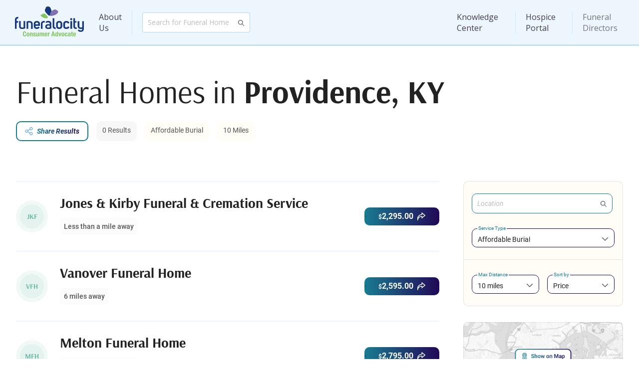

--- FILE ---
content_type: text/html; charset=utf-8
request_url: https://www.funeralocity.com/search/ky/providence/
body_size: 9590
content:
<!DOCTYPE html>

<html xmlns="http://www.w3.org/1999/xhtml" lang="en">

<head>
    <meta charset="utf-8"/>
    <meta http-equiv="X-UA-Compatible" content="IE=edge"/>

    <meta name="viewport"
          content="width=device-width, initial-scale=1.0, maximum-scale=1.0, shrink-to-fit=no, viewport-fit=cover">

    <link rel="canonical" href="https://www.funeralocity.com/search/ky/providence/" id="canonicalUrl"/>

    <title>Funeral Homes and Cremation Services in Providence KY</title>
    <link rel="preconnect" href="https://www.google.com"/>
    <link rel="preconnect" href="https://www.gstatic.com" crossorigin/>
    <link rel="preconnect" href="https://cdn.funeralocity.com"/>

    <link rel="shortcut icon" type="image/x-icon"
          href="https://cdn.funeralocity.com/Content/Images/Pages/Layout/Favicons/favicon.ico"/>
    <link rel="apple-touch-icon" sizes="57x57"
          href="https://cdn.funeralocity.com/Content/Images/Pages/Layout/AppleIcons/apple-touch-icon-57x57.png"/>
    <link rel="apple-touch-icon" sizes="114x114"
          href="https://cdn.funeralocity.com/Content/Images/Pages/Layout/AppleIcons/apple-touch-icon-114x114.png"/>
    <link rel="apple-touch-icon" sizes="72x72"
          href="https://cdn.funeralocity.com/Content/Images/Pages/Layout/AppleIcons/apple-touch-icon-72x72.png"/>
    <link rel="apple-touch-icon" sizes="144x144"
          href="https://cdn.funeralocity.com/Content/Images/Pages/Layout/AppleIcons/apple-touch-icon-144x144.png"/>
    <link rel="apple-touch-icon" sizes="60x60"
          href="https://cdn.funeralocity.com/Content/Images/Pages/Layout/AppleIcons/apple-touch-icon-60x60.png"/>
    <link rel="apple-touch-icon" sizes="120x120"
          href="https://cdn.funeralocity.com/Content/Images/Pages/Layout/AppleIcons/apple-touch-icon-120x120.png"/>
    <link rel="apple-touch-icon" sizes="76x76"
          href="https://cdn.funeralocity.com/Content/Images/Pages/Layout/AppleIcons/apple-touch-icon-76x76.png"/>
    <link rel="apple-touch-icon" sizes="152x152"
          href="https://cdn.funeralocity.com/Content/Images/Pages/Layout/AppleIcons/apple-touch-icon-152x152.png"/>
    <link rel="apple-touch-icon" sizes="180x180"
          href="https://cdn.funeralocity.com/Content/Images/Pages/Layout/AppleIcons/apple-touch-icon-180x180.png"/>
    <link rel="icon" type="image/png"
          href="https://cdn.funeralocity.com/Content/Images/Pages/Layout/Favicons/favicon-32x32.png" sizes="32x32"/>
    <link rel="icon" type="image/png"
          href="https://cdn.funeralocity.com/Content/Images/Pages/Layout/AppleIcons/android-chrome-192x192.png"
          sizes="192x192"/>
    <link rel="icon" type="image/png"
          href="https://cdn.funeralocity.com/Content/Images/Pages/Layout/Favicons/favicon-96x96.png" sizes="96x96"/>
    <link rel="icon" type="image/png"
          href="https://cdn.funeralocity.com/Content/Images/Pages/Layout/Favicons/favicon-16x16.png" sizes="16x16"/>

    <link rel="mask-icon" href="https://cdn.funeralocity.com/images/safari-pinned-tab.svg" color="#5bbad5"/>
    <meta name="msapplication-TileColor" content="#da532c"/>
    <meta name="msapplication-TileImage" content="https://cdn.funeralocity.com/images/mstile-144x144.png"/>
    <meta name="theme-color" content="#fff"/>

    <meta name="google-site-verification" content="fnK7sPHsdKn2O6Vk0BG70aKEFEzs2AXsHgN-NNKj7ds"/>

    <meta name="author" content="Funeralocity"/>

    <meta property="og:title" content="Funeral Homes and Cremation Services in Providence KY"/>
        <meta name="keywords" content="Providence funeral homes KY funerals, find funerals, find funeral homes, search funerals, search funeral homes, compare funerals, funeral cost, funeral costs"/>

        <meta name="description" content="Funeralocity lets you compare services, pricing and special features of funeral homes and cremation providers in Providence KY">

    <script>
    /**
     * If browser back button was used, flush cache
     * This ensures that user will always see an accurate, up-to-date view based on their state
     * https://stackoverflow.com/questions/8788802/prevent-safari-loading-from-cache-when-back-button-is-clicked
     */
    (function () {
    	window.onpageshow = function(event) {
    		if (event.persisted) {
    			window.location.reload();
    		}
    	};
    })();
    </script>

    

        <script>
        (function (a, s, y, n, c, h, i, d, e) {
            s.className += ' ' + y; h.start = 1 * new Date;
            h.end = i = function () { s.className = s.className.replace(RegExp(' ?' + y), '') };
            (a[n] = a[n] || []).hide = h; setTimeout(function () { i(); h.end = null }, c); h.timeout = c;
        })(window, document.documentElement, 'async-hide', 'dataLayer', 4000,
            { 'GTM-PXDDBRM': true });

    </script>
        <!-- Google Tag Manager -->
        <script>(function(w,d,s,l,i){w[l]=w[l]||[];w[l].push({'gtm.start':
                new Date().getTime(),event:'gtm.js'});var f=d.getElementsByTagName(s)[0],
            j=d.createElement(s),dl=l!='dataLayer'?'&l='+l:'';j.async=true;j.src=
            'https://metrics.funeralocity.com/gtm.js?id='+i+dl;f.parentNode.insertBefore(j,f);
        })(window,document,'script','dataLayer','GTM-PXDDBRM');
        
    </script>
        <!-- End Google Tag Manager -->
    
    <script>function initMap() {}</script>
    

    <script src="https://maps.googleapis.com/maps/api/js?key=AIzaSyBEHFpf6uHltVlr4GN2yMuE1XsHFlLwxAo&amp;libraries=places&amp;language=en&amp;callback=initMap"
            defer="defer"></script>


    <link rel="manifest" href="/manifest.json"/>


    <link rel="stylesheet" href="https://cdn.funeralocity.com/Content/dist/styles/vendor_de10f164.css"/>
    <link rel="stylesheet" href="https://cdn.funeralocity.com/Content/dist/styles/layout_de10f164.css"/>


    
    <link rel="stylesheet" href="https://cdn.funeralocity.com/Content/dist/styles/search-page_de10f164.css"/>

    <meta property="og:image" content="https://cdn.funeralocity.com/Content/Images/Common/OpenGraph/сompare-the-prices.jpg"/>
    <meta property="og:image:secure_url" content="https://cdn.funeralocity.com/Content/Images/Common/OpenGraph/сompare-the-prices.jpg"/>
    <meta property="og:image:width" content="1200"/>
    <meta property="og:image:height" content="630"/>

    <script type="application/ld+json">
        {"@context": "https://schema.org","@type": "ItemList","itemListElement": [{"@type": "ListItem","position": 1,"item": {"@type": "LocalBusiness","name": "Jones & Kirby Funeral & Cremation Service","category": "Funeral Home","address": {"@type": "PostalAddress","streetAddress": "301 North Broadway St.","addressLocality": "Providence","addressRegion": "KY","postalCode": "42450","addressCountry": "US"},"telephone": "tel:270-667-5655","url": "https://www.joneskirby.com/","geo": {"@type": "GeoCoordinates","latitude": "37.399251","longitude": "-87.763606"},"priceRange": "$$","description": "","image": "https://cdn.funeralocity.com/Content/Images/Common/DefaultMainImages/default-1.jpg"}},{"@type": "ListItem","position": 2,"item": {"@type": "LocalBusiness","name": "Vanover Funeral Home","category": "Funeral Home","address": {"@type": "PostalAddress","streetAddress": "9000 KY Hwy. 132","addressLocality": "Clay","addressRegion": "KY","postalCode": "42404","addressCountry": "US"},"telephone": "tel:","url": "","geo": {"@type": "GeoCoordinates","latitude": "37.478372","longitude": "-87.81911"},"priceRange": "$$","description": "","image": "https://cdn.funeralocity.com/Content/Images/Common/DefaultMainImages/default-2.jpg"}},{"@type": "ListItem","position": 3,"item": {"@type": "LocalBusiness","name": "Melton Funeral Home","category": "Funeral Home","address": {"@type": "PostalAddress","streetAddress": "206 Cedar St.","addressLocality": "Providence","addressRegion": "KY","postalCode": "42450","addressCountry": "US"},"telephone": "tel:270-667-2026","url": "","geo": {"@type": "GeoCoordinates","latitude": "37.395577","longitude": "-87.764682"},"priceRange": "$$","description": "","image": "https://cdn.funeralocity.com/Content/Images/Common/DefaultMainImages/default-3.jpg"}},{"@type": "ListItem","position": 4,"item": {"@type": "LocalBusiness","name": "Townsend Funeral Home","category": "Funeral Home","address": {"@type": "PostalAddress","streetAddress": "140 US Hwy. 41A S","addressLocality": "Dixon","addressRegion": "KY","postalCode": "42409","addressCountry": "US"},"telephone": "tel:270-639-9301","url": "https://www.townsendfuneralhomeinc.com/","geo": {"@type": "GeoCoordinates","latitude": "37.516727","longitude": "-87.691678"},"priceRange": "$$","description": "","image": "https://cdn.funeralocity.com/Content/Images/Common/DefaultMainImages/default-4.jpg"}},{"@type": "ListItem","position": 5,"item": {"@type": "LocalBusiness","name": "Vanover Funeral Home","category": "Funeral Home","address": {"@type": "PostalAddress","streetAddress": "9000 KY Hwy. 132","addressLocality": "Clay","addressRegion": "KY","postalCode": "42404","addressCountry": "US"},"telephone": "tel:270-664-2288","url": "https://www.vanoverfuneralhome.com/listings","geo": {"@type": "GeoCoordinates","latitude": "37.478153","longitude": "-87.819333"},"priceRange": "$$","description": "","image": "https://cdn.funeralocity.com/Content/Images/Common/DefaultMainImages/default-5.jpg"}}]}
    </script>


   <script defer="defer" src="https://cdn.funeralocity.com/Content/Scripts/vue@3.4.20/vue.global.prod.js"></script>
   
    
    <script src="https://cdn.funeralocity.com/Content/dist/scripts/layout_de10f164.js" defer="defer"></script>
    <script type="application/ld+json">
            {
                "@context" : "http://schema.org",
                "@type" : "Organization",
                "name" : "Funeralocity",
                "url" : "https://www.funeralocity.com",
                "logo" : "https://www.funeralocity.com/assets/img/icons/Funeralocity_logo_RGB_tag.svg",
                "sameAs" : [
                    "https://www.facebook.com/funeralocity",
                    "https://www.twitter.com/funeralocity",
                    "https://www.linkedin.com/company/funeralocity"
                ]
            }
    </script>

    
    
    <script src="https://cdn.funeralocity.com/Content/dist/scripts/search-page_de10f164.js" defer="defer"></script>

</head>

<body id="bodyId">
    <img src="https://pixel-tracker.com/api/generate-pixel?job_number=975635493&client_id=CSPF33131&campaign=c70838a23b" alt="" style="display: none;"/>
    <!-- Google Tag Manager (noscript) -->
    <noscript>
        <iframe src="https://metrics.funeralocity.com/ns.html?id=GTM-PXDDBRM"
                height="0" width="0" style="display:none;visibility:hidden"></iframe></noscript>
    <!-- End Google Tag Manager (noscript) -->

    <div id="headerId" class="root-header-container ">
        <header-main
            user-initials=""
            :is-authenticated="Boolean(0)"
            :is-hospice-company-owner-profile="Boolean(0)"
            :is-admin-profile="Boolean(0)"
            :is-director-profile="Boolean(0)"
            :is-error-page="Boolean(0)">
        </header-main>
    </div>
<div class="page-body-section" style
     style='min-height: calc(100vh - 1px - 91px - 276px'>
    




<div id="pageRootId" class="root-page">
<div class="view-page search-page">
<div class="container" :class="{'container-home-not-found': homeNotFound}">
<div class="title-section-v2">
    <h1 class="bold-400" v-if="!isVueRun">Funeral Homes in <b>Providence, KY</b></h1>
    <h1-title v-else :html="pageTitle"></h1-title>
    <div class="params-block">
        <button v-if="!hospiceStore.isEnable && (search.isHomes || search.isHomesLoading)" class="btn-outline btn-img-left btn-share-thin-blue" v-on:click="onShowModalSharePage('Bottom')">
            <span>Share Results</span>
        </button>
        <span v-show="isVueRun" style="display: none" v-if="this.search.isHomes || this.search.isHomesLoading" class="panel grey">{{search.totalResults}} Results</span>
        <span v-show="isVueRun" style="display: none" class="panel yellow">{{selectedServiceName}}</span>
        <span v-show="isVueRun" style="display: none" class="panel yellow">{{distanceSelected}} Miles</span>
    </div>
    <div class="city-description" v-html="cityDescriptionHtml"></div>
    <div v-show="isVueRun" style="display: none" v-if="!(this.search.isHomes || this.search.isHomesLoading)" class="not-found-text">Try to expand your search area or choose a neighbor city.</div>
</div>
<div class="page-body-section">
<div class="search-result-container">
    <div class="home-card-list" v-if="search.isBest">

        <template v-for="item in homes.BestHomes" :key="item.Id">
            <best-home-card-v2
                :home="item"
                :display-distance="distanceSelected"
                :ad-home-key="adHomeKey"
                :ad-source="adSource"
                v-on:show-price-modal="onShowModalRequestPricing">
            </best-home-card-v2>
        </template>
    </div>
    <a
        v-if="!(search.isResetParams && search.isHomesLoading) && homes.TotalCount > 0 && search.isBest"
        href="/funeral-flowers"
        class="ad-block" :class="{'position-bottom': homes.BestHomes.length == 0}">
      
        <picture>
            <source media="(min-width:768px)" srcset="https://cdn.funeralocity.com/Content/Images/Pages/Search/flowers.jpg" />
            <source media="(max-width:767px)" srcset="https://cdn.funeralocity.com/Content/Images/Pages/Search/flowers-m.jpg" />
            <img alt="flowers" src="https://cdn.funeralocity.com/Content/Images/Pages/Search/flowers.jpg" loading="lazy" />
        </picture>
    </a>
    
    <a
        v-if="!(search.isResetParams && search.isHomesLoading) && homes.TotalCount > 0 && search.isBest"
        href="https://cremationclub.com?utm_source=funeralocity&utm_content=search_list"
        target="_blank"
        class="ad-block cc-block" :class="{'position-bottom': homes.BestHomes.length == 0}">
      
        <picture>
            <source media="(max-width:767px)" srcset="https://cdn.funeralocity.com/Content/Images/Pages/Search/cc-search-m.jpg" />
            <img alt="Cremation Club" src="https://cdn.funeralocity.com/Content/Images/Pages/Search/cc-search-t.jpg" loading="lazy" />
        </picture>
    </a>

    <div class="home-card-list" v-if="search.isNotBest">
                <div class="home-card-other-v2 ssr-home-card  bullet-is-hide ">
                    <div class="logo" style="background-color: #1992750F">
                        <div class="logo-body" style="background-color: #1992750F">
                            <span style="color: #19927599">JKF</span>
                        </div>
                    </div>
                    <h4 title="Jones &amp; Kirby Funeral &amp; Cremation Service">Jones &amp; Kirby Funeral &amp; Cremation Service</h4>
                    <div class="additional-props">
                        <div class="bg-block distance-block bold-500">
                                <span class="less-mile">Less than a mile away</span>
                        </div>
                    </div>
                    <div class="btn-block">
                            <a
                                href="/funeral-homes/ky/providence/jones-kirby-funeral-cremation-service-30742"
                                class="btn btn-text btn-img-right btn-next-1">
                                <span>
                                    <span class="dollar">&#36;</span>2,295.00
                                </span>
                            </a>
                    </div>
                </div>
                <div class="home-card-other-v2 ssr-home-card  bullet-is-hide ">
                    <div class="logo" style="background-color: #1992750F">
                        <div class="logo-body" style="background-color: #1992750F">
                            <span style="color: #19927599">VFH</span>
                        </div>
                    </div>
                    <h4 title="Vanover Funeral Home">Vanover Funeral Home</h4>
                    <div class="additional-props">
                        <div class="bg-block distance-block bold-500">
                                <span>6 miles away</span>
                        </div>
                    </div>
                    <div class="btn-block">
                            <a
                                href="/funeral-homes/ky/clay/vanover-funeral-home-45128"
                                class="btn btn-text btn-img-right btn-next-1">
                                <span>
                                    <span class="dollar">&#36;</span>2,595.00
                                </span>
                            </a>
                    </div>
                </div>
                <div class="home-card-other-v2 ssr-home-card  bullet-is-hide ">
                    <div class="logo" style="background-color: #1992750F">
                        <div class="logo-body" style="background-color: #1992750F">
                            <span style="color: #19927599">MFH</span>
                        </div>
                    </div>
                    <h4 title="Melton Funeral Home">Melton Funeral Home</h4>
                    <div class="additional-props">
                        <div class="bg-block distance-block bold-500">
                                <span class="less-mile">Less than a mile away</span>
                        </div>
                    </div>
                    <div class="btn-block">
                            <a
                                href="/funeral-homes/ky/providence/melton-funeral-home-30807"
                                class="btn btn-text btn-img-right btn-next-1">
                                <span>
                                    <span class="dollar">&#36;</span>2,795.00
                                </span>
                            </a>
                    </div>
                </div>
                <div class="home-card-other-v2 ssr-home-card  bullet-is-hide ">
                    <div class="logo" style="background-color: #1992750F">
                        <div class="logo-body" style="background-color: #1992750F">
                            <span style="color: #19927599">TFH</span>
                        </div>
                    </div>
                    <h4 title="Townsend Funeral Home">Townsend Funeral Home</h4>
                    <div class="additional-props">
                        <div class="bg-block distance-block bold-500">
                                <span>8 miles away</span>
                        </div>
                    </div>
                    <div class="btn-block">
                            <button class="btn btn-outline btn-img-left btn-request-1">
                                <span>Request Prices</span>
                            </button>
                    </div>
                </div>
                <div class="home-card-other-v2 ssr-home-card  bullet-is-hide ">
                    <div class="logo" style="background-color: #1992750F">
                        <div class="logo-body" style="background-color: #1992750F">
                            <span style="color: #19927599">VFH</span>
                        </div>
                    </div>
                    <h4 title="Vanover Funeral Home">Vanover Funeral Home</h4>
                    <div class="additional-props">
                        <div class="bg-block distance-block bold-500">
                                <span>6 miles away</span>
                        </div>
                    </div>
                    <div class="btn-block">
                            <button class="btn btn-outline btn-img-left btn-request-1">
                                <span>Request Prices</span>
                            </button>
                    </div>
                </div>
        <template v-for="item in homesWithAds" :key="item.Id">
            <other-home-card-v2
                :ad-home-key="adHomeKey"
                :ad-source="adSource"
                v-on:show-price-modal="onShowModalRequestPricing"
                :home="item">
            </other-home-card-v2>
        </template>
    </div>

    <div v-if="showHomesContainer" v-observe-visibility="{callback: (isVisible, entry) => visibilityChanged(isVisible, entry, 'homes'), once: false}">
        <div class="loader" v-show="search.isHomesLoading" style="display: none">
        </div>
    </div>
</div>
<div class="filter-container">
    <div class="mobile-controls">
        <button class="btn-outline btn-span-img-left icon-filter-blue" v-on:click="filterCollapse = !filterCollapse">
            <span>{{filterCollapse ? 'Show' : 'Hide'}} Filters</span>
        </button>
        <button v-if="!homeNotFound" class="btn-outline btn-span-img-left icon-map-blue" v-on:click="mapIsShow = true">
            <span>Show on Map</span>
        </button>
        <button v-if="showContactNavigatorBanner" class="btn-outline btn-span-img-left icon-headphones-blue" v-on:click="showContactNavigatorModal = true">
            <span>Contact Navigator</span>
        </button>
        <button v-if="chatBannerShow" class="btn-outline btn-span-img-left icon-message-blue" v-on:click="chatShow = true">
            <span>Message Providers</span>
        </button>
    </div>
    <session-instruction v-if="hospiceStore.isEnable" class="session-instruction" :show-preloader="!showHomesContainer" :type="hospiceStore.settings.type"></session-instruction>
    <div class="filter-block" :class="{'hidden-on-mob': filterCollapse}">
        <search-google
            id="mainSearch011"
            class="search"
            placeholder="Location"
            :location-default="getLocationDefault()"
            v-on:searchplacechanged="searchPlaceChanged">
        </search-google>
        <dropdown-standard
            placeholder="Service Type"
            :options-data="optionsService"
            v-on:changedselectedoption="onChangeNeedStatus"
            :default-selected-option-id="selectedService"
            :hard-set-selected-option-id="selectedService">
        </dropdown-standard>
        <div class="line"></div>
        <div class="additional-parameters">
            <dropdown-standard
                placeholder="Max Distance"
                :options-data="distanceItems"
                v-on:changedselectedoption="distanceChanged"
                :default-selected-option-id="distanceSelected"
                :hard-set-selected-option-id="distanceSelected">
            </dropdown-standard>
            <dropdown-standard
                placeholder="Sort by"
                :options-data="sortByItems"
                v-on:changedselectedoption="sortByChanged"
                :default-selected-option-id="sortBySelected"
                :hard-set-selected-option-id="sortBySelected">
            </dropdown-standard>
        </div>
    </div>
    <img
        v-if="!homeNotFound"
        class="map-block hidden-on-mob"
        src="https://cdn.funeralocity.com/Content/Images/Pages/Search/map.png"
        alt="map"
        loading="lazy"
        v-on:click="mapIsShow = true"/>
    <div v-if="showContactNavigatorBanner" class="info-card info-card-blue hidden-on-mob">
        <span class="info-card-title">Get Help Finding the Best Provider</span>
        <span class="info-card-text">Our navigators are standing by to assist you and your family in finding the best provider to meet your needs.</span>
        <button class="btn-outline btn-img-left btn-support-1" v-on:click="showContactNavigatorModal = true">
            <span>Contact Navigator</span>
        </button>
    </div>
    <div v-if="chatBannerShow" class="info-card info-card-pink hidden-on-mob" :class="{'two-column': showContactNavigatorBanner}">
        <span class="info-card-title">Ask Questions or Book a Service</span>
        <span class="info-card-text">Get a list of funeral homes that match your criteria to compare prices and send a message.</span>
        <button class="btn-outline btn-img-left btn-chats-1" v-on:click="chatShow = true">
            <span>Message Providers</span>
        </button>
    </div>
    <a
        href="https://cremationclub.com?utm_source=funeralocity&utm_content=search_sidebar"
        target="_blank"
        class="hidden-on-tablet-mob">
        <img class="cc-block" alt="Cremation Club" src="https://cdn.funeralocity.com/Content/Images/Pages/Search/cc-search.jpg" loading="lazy" />
    </a>
</div>
<div v-show="isVueRun" style="display: none" v-if="search.averagePrices.City" class="average-price-container">
<div class="title-block">
    <h2-title :html="avgTitle"></h2-title>
    <div class="btn-block">
        <button v-if="!hospiceStore.isEnable && (search.isHomes || search.isHomesLoading)"
                class="btn  btn-outline btn-img-left btn-share-thin-blue" v-on:click="onShowModalSharePage('Bottom')">
            <span>Share Results</span>
        </button>
        <a :href="getHrefAverage()" class="btn btn-text">Visit Pricing Portal</a>
    </div>
</div>

<div class="average-prices-table hide-m">
    <div class="cell header-table p-l-16">
        <span class="cell-title bold-400">Area</span>
    </div>
    <div class="cell header-table">
        <span class="cell-title">Direct cremation</span>
    </div>
    <div class="cell header-table">
        <span class="cell-title">Full Service Cremation</span>
    </div>
    <div class="cell header-table">
        <span class="cell-title">Affordable Burial</span>
    </div>
    <div class="cell header-table">
        <span class="cell-title">Traditional Full Service Burial</span>
    </div>

    <template v-if="showCityAvgPrice">
        <div class="cell cell-city p-l-16">
            <span class="cell-title bold-400">{{search.averagePrices.City}} Metropolian Area (City (MSA))</span>
        </div>
        <div class="cell cell-city">
            <template v-if="search.averagePrices.DirectCremation.City">
                <span class="cell-title">{{ '$' + formatPrice(search.averagePrices.DirectCremation.City.Average) }}</span>
                <span class="cell-text">{{ '$' + formatPrice(search.averagePrices.DirectCremation.City.Min) }} - {{ '$' + formatPrice(search.averagePrices.DirectCremation.City.Max) }} (Low - High)</span>
                <span class="cell-text">Rank {{ search.averagePrices.DirectCremation.City.Rank + ' (of 392 metros)' }}</span>
            </template>
        </div>
        <div class="cell cell-city">
            <template v-if="search.averagePrices.FullCremation.City">
                <span class="cell-title">{{ '$' + formatPrice(search.averagePrices.FullCremation.City.Average) }}</span>
                <span class="cell-text">{{ '$' + formatPrice(search.averagePrices.FullCremation.City.Min) }} - {{ '$' + formatPrice(search.averagePrices.FullCremation.City.Max) }} (Low - High)</span>
                <span class="cell-text">Rank {{ search.averagePrices.FullCremation.City.Rank + ' (of 392 metros)' }}</span>
            </template>
        </div>
        <div class="cell cell-city">
            <template v-if="search.averagePrices.ImmediateBurial.City">
                <span class="cell-title">{{ '$' + formatPrice(search.averagePrices.ImmediateBurial.City.Average) }}</span>
                <span class="cell-text">{{ '$' + formatPrice(search.averagePrices.ImmediateBurial.City.Min) }} - {{ '$' + formatPrice(search.averagePrices.ImmediateBurial.City.Max) }} (Low - High)</span>
                <span class="cell-text">Rank {{ search.averagePrices.ImmediateBurial.City.Rank + ' (of 392 metros)' }}</span>
            </template>
        </div>
        <div class="cell cell-city">
            <template v-if="search.averagePrices.FullBurial.City">
                <span class="cell-title">{{ '$' + formatPrice(search.averagePrices.FullBurial.City.Average) }}</span>
                <span class="cell-text">{{ '$' + formatPrice(search.averagePrices.FullBurial.City.Min) }} - {{ '$' + formatPrice(search.averagePrices.FullBurial.City.Max) }} (Low - High)</span>
                <span class="cell-text">Rank {{ search.averagePrices.FullBurial.City.Rank + ' (of 392 metros)' }}</span>
            </template>
        </div>
    </template>

    <template v-if="showStateAvgPrice">
        <div class="cell cell-state p-l-16">
            <span class="cell-title bold-400">{{search.averagePrices.State}} (State)</span>
        </div>
        <div class="cell cell-state">
            <template v-if="search.averagePrices.DirectCremation.State">
                <span class="cell-title">{{ '$' + formatPrice(search.averagePrices.DirectCremation.State.Average) }}</span>
                <span class="cell-text">{{ '$' + formatPrice(search.averagePrices.DirectCremation.State.Min) }} - {{ '$' + formatPrice(search.averagePrices.DirectCremation.State.Max) }} (Low - High)</span>
                <span class="cell-text">Rank {{ search.averagePrices.DirectCremation.State.Rank + ' (of 50 states)' }}</span>
            </template>
        </div>
        <div class="cell cell-state">
            <template v-if="search.averagePrices.FullCremation.State">
                <span class="cell-title">{{ '$' + formatPrice(search.averagePrices.FullCremation.State.Average) }}</span>
                <span class="cell-text">{{ '$' + formatPrice(search.averagePrices.FullCremation.State.Min) }} - {{ '$' + formatPrice(search.averagePrices.FullCremation.State.Max) }} (Low - High)</span>
                <span class="cell-text">Rank {{ search.averagePrices.FullCremation.State.Rank + ' (of 50 states)' }}</span>
            </template>
        </div>
        <div class="cell cell-state">
            <template v-if="search.averagePrices.ImmediateBurial.State">
                <span class="cell-title">{{ '$' + formatPrice(search.averagePrices.ImmediateBurial.State.Average) }}</span>
                <span class="cell-text">{{ '$' + formatPrice(search.averagePrices.ImmediateBurial.State.Min) }} - {{ '$' + formatPrice(search.averagePrices.ImmediateBurial.State.Max) }} (Low - High)</span>
                <span class="cell-text">Rank {{ search.averagePrices.ImmediateBurial.State.Rank + ' (of 50 states)' }}</span>
            </template>
        </div>
        <div class="cell cell-state">
            <template v-if="search.averagePrices.FullBurial.State">
                <span class="cell-title">{{ '$' + formatPrice(search.averagePrices.FullBurial.State.Average) }}</span>
                <span class="cell-text">{{ '$' + formatPrice(search.averagePrices.FullBurial.State.Min) }} - {{ '$' + formatPrice(search.averagePrices.FullBurial.State.Max) }} (Low - High)</span>
                <span class="cell-text">Rank {{ search.averagePrices.FullBurial.State.Rank + ' (of 50 states)' }}</span>
            </template>
        </div>
    </template>

    <template v-if="showNationalAvgPrice">
        <div class="cell cell-national p-l-16">
            <span class="cell-title bold-400">National</span>
        </div>
        <div class="cell cell-national">
            <template v-if="search.averagePrices.DirectCremation.National">
                <span class="cell-title">{{ '$' + formatPrice(search.averagePrices.DirectCremation.National.Average) }}</span>
                <span class="cell-text">{{ '$' + formatPrice(search.averagePrices.DirectCremation.National.Min) }} - {{ '$' + formatPrice(search.averagePrices.DirectCremation.National.Max) }} (Low - High)</span>
            </template>
        </div>
        <div class="cell cell-national">
            <template v-if="search.averagePrices.FullCremation.National">
                <span class="cell-title">{{ '$' + formatPrice(search.averagePrices.FullCremation.National.Average) }}</span>
                <span class="cell-text">{{ '$' + formatPrice(search.averagePrices.FullCremation.National.Min) }} - {{ '$' + formatPrice(search.averagePrices.FullCremation.National.Max) }} (Low - High)</span>
            </template>
        </div>
        <div class="cell cell-national">
            <template v-if="search.averagePrices.ImmediateBurial.National">
                <span class="cell-title">{{ '$' + formatPrice(search.averagePrices.ImmediateBurial.National.Average) }}</span>
                <span class="cell-text">{{ '$' + formatPrice(search.averagePrices.ImmediateBurial.National.Min) }} - {{ '$' + formatPrice(search.averagePrices.ImmediateBurial.National.Max) }} (Low - High)</span>
            </template>
        </div>
        <div class="cell cell-national">
            <template v-if="search.averagePrices.FullBurial.National">
                <span class="cell-title">{{ '$' + formatPrice(search.averagePrices.FullBurial.National.Average) }}</span>
                <span class="cell-text">{{ '$' + formatPrice(search.averagePrices.FullBurial.National.Min) }} - {{ '$' + formatPrice(search.averagePrices.FullBurial.National.Max) }} (Low - High)</span>
            </template>
        </div>
    </template>
</div>

<div v-if="search.averagePrices.DirectCremation" class="average-prices-table show-m">
    <div class="cell header-table p-l-16">
        <span class="cell-title">Direct cremation</span>
    </div>
    <div class="cell header-table">

    </div>

    <template v-if="search.averagePrices.DirectCremation?.City">
        <div class="cell cell-city p-l-16">
            <span class="cell-title bold-400">{{search.averagePrices.City}} Metropolian Area (City (MSA))</span>
        </div>
        <div class="cell cell-city">
            <template v-if="search.averagePrices.DirectCremation.City">
                <span class="cell-title">{{ '$' + formatPrice(search.averagePrices.DirectCremation.City.Average) }}</span>
                <span class="cell-text">{{ '$' + formatPrice(search.averagePrices.DirectCremation.City.Min) }} - {{ '$' + formatPrice(search.averagePrices.DirectCremation.City.Max) }} (Low - High)</span>
                <span class="cell-text">Rank {{ search.averagePrices.DirectCremation.City.Rank + ' (of 392 metros)' }}</span>
            </template>
        </div>
    </template>

    <template v-if="search.averagePrices.DirectCremation?.State">
        <div class="cell cell-state p-l-16">
            <span class="cell-title bold-400">{{search.averagePrices.State}} (State)</span>
        </div>
        <div class="cell cell-state">
            <template v-if="search.averagePrices.DirectCremation.State">
                <span class="cell-title">{{ '$' + formatPrice(search.averagePrices.DirectCremation.State.Average) }}</span>
                <span class="cell-text">{{ '$' + formatPrice(search.averagePrices.DirectCremation.State.Min) }} - {{ '$' + formatPrice(search.averagePrices.DirectCremation.State.Max) }} (Low - High)</span>
                <span class="cell-text">Rank {{ search.averagePrices.DirectCremation.State.Rank + ' (of 50 states)' }}</span>
            </template>
        </div>
    </template>

    <template v-if="search.averagePrices.DirectCremation?.National">
        <div class="cell cell-national p-l-16">
            <span class="cell-title bold-400">National</span>
        </div>
        <div class="cell cell-national">
            <template v-if="search.averagePrices.DirectCremation.National">
                <span class="cell-title">{{ '$' + formatPrice(search.averagePrices.DirectCremation.National.Average) }}</span>
                <span class="cell-text">{{ '$' + formatPrice(search.averagePrices.DirectCremation.National.Min) }} - {{ '$' + formatPrice(search.averagePrices.DirectCremation.National.Max) }} (Low - High)</span>
            </template>
        </div>
    </template>
</div>

<div v-if="search.averagePrices.FullCremation" class="average-prices-table show-m">
    <div class="cell header-table p-l-16">
        <span class="cell-title">Full Service Cremation</span>
    </div>
    <div class="cell header-table">

    </div>

    <template v-if="search.averagePrices.FullCremation?.City">
        <div class="cell cell-city p-l-16">
            <span class="cell-title bold-400">{{search.averagePrices.City}} Metropolian Area (City (MSA))</span>
        </div>
        <div class="cell cell-city">
            <template v-if="search.averagePrices.FullCremation.City">
                <span class="cell-title">{{ '$' + formatPrice(search.averagePrices.FullCremation.City.Average) }}</span>
                <span class="cell-text">{{ '$' + formatPrice(search.averagePrices.FullCremation.City.Min) }} - {{ '$' + formatPrice(search.averagePrices.FullCremation.City.Max) }} (Low - High)</span>
                <span class="cell-text">Rank {{ search.averagePrices.FullCremation.City.Rank + ' (of 392 metros)' }}</span>
            </template>
        </div>
    </template>

    <template v-if="search.averagePrices.FullCremation?.State">
        <div class="cell cell-state p-l-16">
            <span class="cell-title bold-400">{{search.averagePrices.State}} (State)</span>
        </div>
        <div class="cell cell-state">
            <template v-if="search.averagePrices.FullCremation.State">
                <span class="cell-title">{{ '$' + formatPrice(search.averagePrices.FullCremation.State.Average) }}</span>
                <span class="cell-text">{{ '$' + formatPrice(search.averagePrices.FullCremation.State.Min) }} - {{ '$' + formatPrice(search.averagePrices.FullCremation.State.Max) }} (Low - High)</span>
                <span class="cell-text">Rank {{ search.averagePrices.FullCremation.State.Rank + ' (of 50 states)' }}</span>
            </template>
        </div>
    </template>

    <template v-if="search.averagePrices.FullCremation?.National">
        <div class="cell cell-national p-l-16">
            <span class="cell-title bold-400">National</span>
        </div>
        <div class="cell cell-national">
            <template v-if="search.averagePrices.FullCremation.National">
                <span class="cell-title">{{ '$' + formatPrice(search.averagePrices.FullCremation.National.Average) }}</span>
                <span class="cell-text">{{ '$' + formatPrice(search.averagePrices.FullCremation.National.Min) }} - {{ '$' + formatPrice(search.averagePrices.FullCremation.National.Max) }} (Low - High)</span>
            </template>
        </div>
    </template>
</div>

<div v-if="search.averagePrices.ImmediateBurial" class="average-prices-table show-m">
    <div class="cell header-table p-l-16">
        <span class="cell-title">Affordable Burial</span>
    </div>
    <div class="cell header-table">

    </div>

    <template v-if="search.averagePrices.ImmediateBurial?.City">
        <div class="cell cell-city p-l-16">
            <span class="cell-title bold-400">{{search.averagePrices.City}} Metropolian Area (City (MSA))</span>
        </div>
        <div class="cell cell-city">
            <template v-if="search.averagePrices.ImmediateBurial.City">
                <span class="cell-title">{{ '$' + formatPrice(search.averagePrices.ImmediateBurial.City.Average) }}</span>
                <span class="cell-text">{{ '$' + formatPrice(search.averagePrices.ImmediateBurial.City.Min) }} - {{ '$' + formatPrice(search.averagePrices.ImmediateBurial.City.Max) }} (Low - High)</span>
                <span class="cell-text">Rank {{ search.averagePrices.ImmediateBurial.City.Rank + ' (of 392 metros)' }}</span>
            </template>
        </div>
    </template>

    <template v-if="search.averagePrices.ImmediateBurial?.State">
        <div class="cell cell-state p-l-16">
            <span class="cell-title bold-400">{{search.averagePrices.State}} (State)</span>
        </div>
        <div class="cell cell-state">
            <template v-if="search.averagePrices.ImmediateBurial.State">
                <span class="cell-title">{{ '$' + formatPrice(search.averagePrices.ImmediateBurial.State.Average) }}</span>
                <span class="cell-text">{{ '$' + formatPrice(search.averagePrices.ImmediateBurial.State.Min) }} - {{ '$' + formatPrice(search.averagePrices.ImmediateBurial.State.Max) }} (Low - High)</span>
                <span class="cell-text">Rank {{ search.averagePrices.ImmediateBurial.State.Rank + ' (of 50 states)' }}</span>
            </template>
        </div>
    </template>

    <template v-if="search.averagePrices.ImmediateBurial?.National">
        <div class="cell cell-national p-l-16">
            <span class="cell-title bold-400">National</span>
        </div>
        <div class="cell cell-national">
            <template v-if="search.averagePrices.ImmediateBurial.National">
                <span class="cell-title">{{ '$' + formatPrice(search.averagePrices.ImmediateBurial.National.Average) }}</span>
                <span class="cell-text">{{ '$' + formatPrice(search.averagePrices.ImmediateBurial.National.Min) }} - {{ '$' + formatPrice(search.averagePrices.ImmediateBurial.National.Max) }} (Low - High)</span>
            </template>
        </div>
    </template>
</div>

<div v-if="search.averagePrices.FullBurial" class="average-prices-table show-m">
    <div class="cell header-table p-l-16">
        <span class="cell-title">Traditional Full Service Burial</span>
    </div>
    <div class="cell header-table">

    </div>

    <template v-if="search.averagePrices.FullBurial?.City">
        <div class="cell cell-city p-l-16">
            <span class="cell-title bold-400">{{search.averagePrices.City}} Metropolian Area (City (MSA))</span>
        </div>
        <div class="cell cell-city">
            <template v-if="search.averagePrices.FullBurial.City">
                <span class="cell-title">{{ '$' + formatPrice(search.averagePrices.FullBurial.City.Average) }}</span>
                <span class="cell-text">{{ '$' + formatPrice(search.averagePrices.FullBurial.City.Min) }} - {{ '$' + formatPrice(search.averagePrices.FullBurial.City.Max) }} (Low - High)</span>
                <span class="cell-text">Rank {{ search.averagePrices.FullBurial.City.Rank + ' (of 392 metros)' }}</span>
            </template>
        </div>
    </template>

    <template v-if="search.averagePrices.FullBurial?.State">
        <div class="cell cell-state p-l-16">
            <span class="cell-title bold-400">{{search.averagePrices.State}} (State)</span>
        </div>
        <div class="cell cell-state">
            <template v-if="search.averagePrices.FullBurial.State">
                <span class="cell-title">{{ '$' + formatPrice(search.averagePrices.FullBurial.State.Average) }}</span>
                <span class="cell-text">{{ '$' + formatPrice(search.averagePrices.FullBurial.State.Min) }} - {{ '$' + formatPrice(search.averagePrices.FullBurial.State.Max) }} (Low - High)</span>
                <span class="cell-text">Rank {{ search.averagePrices.FullBurial.State.Rank + ' (of 50 states)' }}</span>
            </template>
        </div>
    </template>

    <template v-if="search.averagePrices.FullBurial?.National">
        <div class="cell cell-national p-l-16">
            <span class="cell-title bold-400">National</span>
        </div>
        <div class="cell cell-national">
            <template v-if="search.averagePrices.FullBurial.National">
                <span class="cell-title">{{ '$' + formatPrice(search.averagePrices.FullBurial.National.Average) }}</span>
                <span class="cell-text">{{ '$' + formatPrice(search.averagePrices.FullBurial.National.Min) }} - {{ '$' + formatPrice(search.averagePrices.FullBurial.National.Max) }} (Low - High)</span>
            </template>
        </div>
    </template>
</div>

</div>
</div>
</div>

<div style="display: none;">
    <label id="cityId">Providence</label>
    <label id="stateId">KY</label>
    <label id="addressId"></label>
    <label id="lonId"></label>
    <label id="latId"></label>
    <label id="adsId">[]</label>
    <label id="defaultServiceFilter">immediate_burial_cost</label>
    <label id="isPreloadHomes">True</label>
    <label id="isPreloadHomesBest">False</label>
    <label id="isPreloadHomesNonmember">True</label>
</div>
<!-----------------------------Modal windows----------------->
<service-type v-if="showModalServiceType" :show="showModalServiceType" v-on:close="showModalServiceType = false">
</service-type>

<share-page v-if="showModalSharePage" page-type="SearchPage" :shared-data="sharedPageData" :show="showModalSharePage" v-on:close="showModalSharePage = false"></share-page>

<request-pricing v-if="showModalRequestPricing" :home-data="requestPricingData" :show="showModalRequestPricing" v-on:close="showModalRequestPricing = false"></request-pricing>
<chat-with-search-home-modal
    v-if="chatShow"
    :show="chatShow"
    :lat-default="search.lat"
    :lon-default="search.lon"
    :city-default="search.city"
    :state-default="search.state"
    :address-default="search.address"
    :type-of-service-selected-default="selectedService"
    :distance-selected-default="distanceSelected"
    v-on:close="chatShow = false">
</chat-with-search-home-modal>

<contact-navigator-modal
    v-if="showContactNavigatorModal"
    :show="showContactNavigatorModal"
    ga-module="Search"
    :state="search.state.toLowerCase()"
    :city="search.city.toLowerCase()"
    :twilio-phone="navigatorPhone"
    v-on:close="showContactNavigatorModal = false">
</contact-navigator-modal>

<map-modal
    v-if="mapIsShow"
    :show="mapIsShow"
    :lat="search.lat"
    :lon="search.lon"
    :homes="map.homes"
    :state="search.state"
    :city="search.city"
    :distance="distanceSelected"
    v-on:close="mapIsShow = false">
</map-modal>

<before-you-leave-modal
    v-if="mouseLeft"
    :show="mouseLeft"
    :latitude="search.lat"
    :longitude="search.lon"
    v-on:close="mouseLeft = false">
</before-you-leave-modal>
</div>
</div>
</div>

    <div id="footerId">
        <footer-main></footer-main>
    </div>



    <script>
    window.intercomSettings = {
        api_base: "https://api-iam.intercom.io",
        app_id: "uiu3kl1i",
    };
</script>
    <script>
    // We pre-filled your app ID in the widget URL: 'https://widget.intercom.io/widget/uiu3kl1i'
    (function(){var w=window;var ic=w.Intercom;if(typeof ic==="function"){ic('reattach_activator');ic('update',w.intercomSettings);}else{var d=document;var i=function(){i.c(arguments);};i.q=[];i.c=function(args){i.q.push(args);};w.Intercom=i;var l=function(){var s=d.createElement('script');s.type='text/javascript';s.async=true;s.src='https://widget.intercom.io/widget/uiu3kl1i';var x=d.getElementsByTagName('script')[0];x.parentNode.insertBefore(s,x);};if(document.readyState==='complete'){l();}else if(w.attachEvent){w.attachEvent('onload',l);}else{w.addEventListener('load',l,false);}}})();
</script>

</body>
</html>

--- FILE ---
content_type: image/svg+xml
request_url: https://cdn.funeralocity.com/Content/Images/Common/Icons/twitter-white.svg
body_size: 543
content:
<svg xmlns="http://www.w3.org/2000/svg" width="16" height="16" fill="none" xmlns:v="https://vecta.io/nano"><path d="M16 3.114c-.589.257-1.221.431-1.885.509.678-.4 1.197-1.034 1.443-1.787a6.68 6.68 0 0 1-2.086.785c-.599-.629-1.451-1.021-2.395-1.021-1.813 0-3.282 1.448-3.282 3.232 0 .253.029.5.085.737-2.727-.135-5.146-1.422-6.765-3.378a3.17 3.17 0 0 0-.444 1.625c0 1.122.58 2.111 1.46 2.69A3.32 3.32 0 0 1 .644 6.1v.04c0 1.566 1.132 2.872 2.633 3.17a3.37 3.37 0 0 1-.865.113c-.212 0-.417-.021-.618-.06.418 1.285 1.63 2.22 3.065 2.245A6.65 6.65 0 0 1 .783 12.99 7.07 7.07 0 0 1 0 12.945 9.38 9.38 0 0 0 5.031 14.4c6.038 0 9.338-4.925 9.338-9.197l-.011-.418A6.5 6.5 0 0 0 16 3.114z" fill="#fff"/></svg>

--- FILE ---
content_type: image/svg+xml
request_url: https://cdn.funeralocity.com/Content/Images/Common/Icons/search-thin-small-gray-dark.svg
body_size: 314
content:
<svg xmlns="http://www.w3.org/2000/svg" width="16" height="16" fill="none" xmlns:v="https://vecta.io/nano"><path d="M13.849 13.145l-3.443-3.448c.679-.815 1.087-1.856 1.087-2.993C11.493 4.109 9.366 2 6.749 2S2 4.112 2 6.706s2.127 4.704 4.744 4.704c1.112 0 2.135-.381 2.946-1.019l3.455 3.458c.202.202.502.202.703 0s.202-.502 0-.704zM3.008 6.706c0-2.038 1.677-3.694 3.736-3.694s3.736 1.656 3.736 3.694S8.802 10.4 6.744 10.4 3.008 8.741 3.008 6.706z" fill="#423f49"/></svg>

--- FILE ---
content_type: image/svg+xml
request_url: https://cdn.funeralocity.com/Content/Images/Common/Icons/linkedIn-white.svg
body_size: 405
content:
<svg xmlns="http://www.w3.org/2000/svg" width="17" height="16" fill="none" xmlns:v="https://vecta.io/nano"><path fill-rule="evenodd" d="M2.341.399C1.168.399.4 1.162.4 2.168c0 .979.745 1.767 1.897 1.767h.021c1.199 0 1.941-.789 1.941-1.767C4.235 1.162 3.516.399 2.341.399zM16.4 9.694v5.863h-3.431v-5.473c0-1.376-.495-2.311-1.736-2.311-.949 0-1.509.633-1.759 1.243-.09.219-.117.527-.117.83v5.711H5.929V5.33h3.428v1.449l-.019.035h.019v-.035c.458-.697 1.269-1.689 3.091-1.689 2.261 0 3.951 1.461 3.951 4.604zM4.033 15.557H.605V5.329h3.429v10.228z" fill="#fff"/></svg>

--- FILE ---
content_type: image/svg+xml
request_url: https://cdn.funeralocity.com/Content/Images/Common/Icons/share-thin-blue.svg
body_size: 349
content:
<svg xmlns="http://www.w3.org/2000/svg" width="16" height="16" fill="none" xmlns:v="https://vecta.io/nano"><g clip-path="url(#A)"><path d="M12.387 9.962c-.933 0-1.768.426-2.322 1.093L6.459 9.008c.112-.315.174-.655.174-1.008s-.062-.693-.174-1.008l3.605-2.047c.554.667 1.39 1.093 2.323 1.093 1.664 0 3.018-1.354 3.018-3.019S14.051 0 12.387 0 9.368 1.354 9.368 3.018c0 .353.062.693.174 1.008L5.937 6.074c-.554-.667-1.389-1.092-2.322-1.092C1.95 4.982.596 6.336.596 8s1.354 3.018 3.019 3.018c.933 0 1.768-.425 2.322-1.092l3.605 2.047c-.112.316-.174.655-.174 1.008 0 1.664 1.354 3.018 3.019 3.018s3.018-1.354 3.018-3.018-1.354-3.019-3.018-3.019zm0-8.906c1.082 0 1.962.88 1.962 1.962s-.88 1.963-1.962 1.963-1.962-.881-1.962-1.963.88-1.962 1.962-1.962zM3.615 9.962c-1.082 0-1.963-.88-1.963-1.962s.881-1.962 1.963-1.962S5.577 6.918 5.577 8s-.88 1.962-1.962 1.962zm8.772 4.981c-1.082 0-1.962-.88-1.962-1.962s.88-1.963 1.962-1.963 1.962.88 1.962 1.963-.88 1.962-1.962 1.962z" fill="#4298e7"/></g><defs><clipPath id="A"><path fill="#fff" d="M0 0h16v16H0z"/></clipPath></defs></svg>

--- FILE ---
content_type: image/svg+xml
request_url: https://cdn.funeralocity.com/Content/Images/Common/Icons/next-1.svg
body_size: 556
content:
<svg width="16" height="16" viewBox="0 0 16 16" fill="none" xmlns="http://www.w3.org/2000/svg">
<g clip-path="url(#clip0_29013_7215)">
<mask id="mask0_29013_7215" style="mask-type:luminance" maskUnits="userSpaceOnUse" x="0" y="0" width="16" height="16">
<path d="M0 9.53674e-07H16V16H0V9.53674e-07Z" fill="white"/>
</mask>
<g mask="url(#mask0_29013_7215)">
<path d="M0.46875 16V12.8758C0.46875 8.04319 4.38612 4.12547 9.21875 4.125V1L15.2645 6L9.21875 11V7.875H8.59375C4.10644 7.875 0.46875 11.5127 0.46875 16Z" stroke="white" stroke-width="1.4" stroke-miterlimit="10"/>
</g>
</g>
<defs>
<clipPath id="clip0_29013_7215">
<rect width="16" height="16" fill="white"/>
</clipPath>
</defs>
</svg>


--- FILE ---
content_type: image/svg+xml
request_url: https://cdn.funeralocity.com/Content/Images/Common/Icons/request-1.svg
body_size: 309
content:
<svg width="16" height="16" viewBox="0 0 16 16" fill="none" xmlns="http://www.w3.org/2000/svg">
<g clip-path="url(#clip0_29027_6281)">
<path d="M8.6955 15.0814L7.22803 15.3749L7.52153 13.9074C7.61831 13.4235 7.85621 12.979 8.20521 12.63L13.6072 7.22803L15.3749 8.99578L9.973 14.3977C9.624 14.7467 9.1795 14.9846 8.6955 15.0814Z" stroke="#197C92" stroke-width="1.4" stroke-miterlimit="10" stroke-linecap="round" stroke-linejoin="round"/>
<path d="M11.875 5.42509V4.375" stroke="#197C92" stroke-width="1.4" stroke-miterlimit="10" stroke-linecap="round" stroke-linejoin="round"/>
<path d="M8.125 0.625H1.875C1.18466 0.625 0.625 1.18466 0.625 1.875V14.125C0.625 14.8153 1.18466 15.375 1.875 15.375H4.679" stroke="#197C92" stroke-width="1.4" stroke-miterlimit="10" stroke-linecap="round" stroke-linejoin="round"/>
<path d="M11.875 4.375H9.375C8.68466 4.375 8.125 3.81534 8.125 3.125V0.625L11.875 4.375Z" stroke="#197C92" stroke-width="1.4" stroke-miterlimit="10" stroke-linecap="round" stroke-linejoin="round"/>
<path d="M3.125 6.625H9.375" stroke="#197C92" stroke-width="1.4" stroke-miterlimit="10" stroke-linecap="round" stroke-linejoin="round"/>
<path d="M3.125 9.125H8.17506" stroke="#197C92" stroke-width="1.4" stroke-miterlimit="10" stroke-linecap="round" stroke-linejoin="round"/>
<path d="M3.125 11.625H5.81159" stroke="#197C92" stroke-width="1.4" stroke-miterlimit="10" stroke-linecap="round" stroke-linejoin="round"/>
</g>
<defs>
<clipPath id="clip0_29027_6281">
<rect width="16" height="16" fill="white"/>
</clipPath>
</defs>
</svg>
